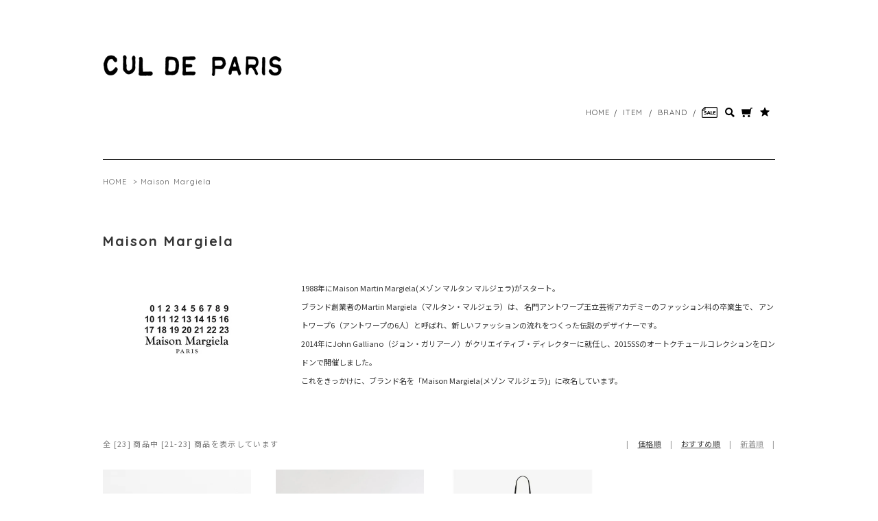

--- FILE ---
content_type: text/html; charset=EUC-JP
request_url: https://culdeparis.jp/?mode=cate&cbid=2001094&csid=0&sort=n&page=2
body_size: 8046
content:
<!DOCTYPE html PUBLIC "-//W3C//DTD XHTML 1.0 Transitional//EN" "http://www.w3.org/TR/xhtml1/DTD/xhtml1-transitional.dtd">
<html xmlns:og="http://ogp.me/ns#" xmlns:fb="http://www.facebook.com/2008/fbml" xmlns:mixi="http://mixi-platform.com/ns#" xmlns="http://www.w3.org/1999/xhtml" xml:lang="ja" lang="ja" dir="ltr">
<head>
<meta http-equiv="content-type" content="text/html; charset=euc-jp" />
<meta http-equiv="X-UA-Compatible" content="IE=edge,chrome=1" />
<title>MAISON MARGIELA- CUL DE PARIS online store</title>
<meta name="Keywords" content="MAISON MARGIELA,メゾンマルジェラ" />
<meta name="Description" content="MAISON MARGIELAの商品一覧ページです。神戸のセレクトショップCUL DE PARIS online storeではMAISON MARGIELAの商品を多数取り揃えています。" />
<meta name="Author" content="" />
<meta name="Copyright" content="" />
<meta http-equiv="content-style-type" content="text/css" />
<meta http-equiv="content-script-type" content="text/javascript" />
<link rel="stylesheet" href="https://culdeparis.jp/css/framework/colormekit.css" type="text/css" />
<link rel="stylesheet" href="https://culdeparis.jp/css/framework/colormekit-responsive.css" type="text/css" />
<link rel="stylesheet" href="https://img16.shop-pro.jp/PA01094/040/css/15/index.css?cmsp_timestamp=20260112215701" type="text/css" />
<link rel="stylesheet" href="https://img16.shop-pro.jp/PA01094/040/css/15/product_list.css?cmsp_timestamp=20260112215701" type="text/css" />

<link rel="alternate" type="application/rss+xml" title="rss" href="https://culdeparis.jp/?mode=rss" />
<link rel="shortcut icon" href="https://img16.shop-pro.jp/PA01094/040/favicon.ico?cmsp_timestamp=20260116074718" />
<script type="text/javascript" src="//ajax.googleapis.com/ajax/libs/jquery/1.7.2/jquery.min.js" ></script>
<meta property="og:title" content="MAISON MARGIELA- CUL DE PARIS online store" />
<meta property="og:description" content="MAISON MARGIELAの商品一覧ページです。神戸のセレクトショップCUL DE PARIS online storeではMAISON MARGIELAの商品を多数取り揃えています。" />
<meta property="og:url" content="https://culdeparis.jp?mode=cate&cbid=2001094&csid=0&sort=n&page=2" />
<meta property="og:site_name" content="Cul de Paris (キュードパリ) 公式通販サイト| 芦屋、西宮のセレクトショップ  ONLINE STORE" />
<meta property="og:image" content=""/>
<meta name="google-site-verification" content="lRYpXGz1OAvtvxdUgK8JLrRpddGOPvc1yQJSQzHi2hw" />

<script async src="https://zen.one/analytics.js"></script>
<script>
  var Colorme = {"page":"product_list","shop":{"account_id":"PA01094040","title":"Cul de Paris (\u30ad\u30e5\u30fc\u30c9\u30d1\u30ea) \u516c\u5f0f\u901a\u8ca9\u30b5\u30a4\u30c8| \u82a6\u5c4b\u3001\u897f\u5bae\u306e\u30bb\u30ec\u30af\u30c8\u30b7\u30e7\u30c3\u30d7  ONLINE STORE"},"basket":{"total_price":0,"items":[]},"customer":{"id":null}};

  (function() {
    function insertScriptTags() {
      var scriptTagDetails = [{"src":"https:\/\/colorme-cdn.cart-rcv.jp\/PA01094040\/all-3dca01115614f6fa7fb432fa5a2322bc-971.js","integrity":null},{"src":"https:\/\/checkout-api.worldshopping.jp\/v1\/script?token=culdeparis_jp","integrity":null},{"src":"https:\/\/zen.one\/analytics.js?8e90f4e7b7544cb7a594e916d2ea616a","integrity":"sha384-BoYauKyrc4GFnmzOcZrgm2Wv8OTajVYIut+t1InDPUfZ1Un1MylaXqeN5sW8hRww"},{"src":"https:\/\/product-ads-assets.colorme.app\/script_tags\/shops\/PA01094040\/conversion_tag.js?v=1763444442","integrity":"sha384-I+dlCasyh9QSdv8jKdW8f\/zrxLT8+qz2cX1iHRRgXiMhqNw9nKXHl\/\/sBU6gZPug"}];
      var entry = document.getElementsByTagName('script')[0];

      scriptTagDetails.forEach(function(tagDetail) {
        var script = document.createElement('script');

        script.type = 'text/javascript';
        script.src = tagDetail.src;
        script.async = true;

        if( tagDetail.integrity ) {
          script.integrity = tagDetail.integrity;
          script.setAttribute('crossorigin', 'anonymous');
        }

        entry.parentNode.insertBefore(script, entry);
      })
    }

    window.addEventListener('load', insertScriptTags, false);
  })();
</script>
</head>
<body>
<meta name="colorme-acc-payload" content="?st=1&pt=10028&ut=2001094,0&at=PA01094040&v=20260117021246&re=&cn=b35ec964fba383de5bbe3b59e54b6685" width="1" height="1" alt="" /><script>!function(){"use strict";Array.prototype.slice.call(document.getElementsByTagName("script")).filter((function(t){return t.src&&t.src.match(new RegExp("dist/acc-track.js$"))})).forEach((function(t){return document.body.removeChild(t)})),function t(c){var r=arguments.length>1&&void 0!==arguments[1]?arguments[1]:0;if(!(r>=c.length)){var e=document.createElement("script");e.onerror=function(){return t(c,r+1)},e.src="https://"+c[r]+"/dist/acc-track.js?rev=3",document.body.appendChild(e)}}(["acclog001.shop-pro.jp","acclog002.shop-pro.jp"])}();</script><link href="https://fonts.googleapis.com/css?family=Cinzel|Quicksand:400,700" rel="stylesheet" />
<link rel="stylesheet" href="https://fonts.googleapis.com/earlyaccess/notosansjp.css" />







































































































































<script>
	
	
	
	
	
	
	
	
	

	
	
	
	
	
	
	
	
	
	
  $(function () {
    var ua = navigator.userAgent;
    if((ua.indexOf('iPhone') > 0) || ua.indexOf('iPod') > 0 || (ua.indexOf('Android') > 0 && ua.indexOf('Mobile') > 0)){
        $('head').prepend('<meta name="viewport" content="width=device-width,initial-scale=1">');
    } else {
        $('head').prepend('<meta name="viewport" content="width=1200">');
    } 
		
		
  });
</script>
<script type="text/javascript" src="https://file001.shop-pro.jp/PA01094/040/js/jquery.matchHeight-min.js"></script>
<script type="text/javascript" src="https://file001.shop-pro.jp/PA01094/040/js/common.js"></script>


		<div id="header" class="clearfix">
			
			<h1><a href="/"><img src="https://file001.shop-pro.jp/PA01094/040/img/logo_pc.png" alt="CUL DE PARIS online store" /></a></h1>
			<div id="head_nav" class="clearfix">
				
				<ul id="gnav">
				
					<li><a href="/">HOME</a></li>
					<li><a href="#">ITEM</a>
					<div id="item_box">
					
					<ul class="child clearfix" id="item">
						<li id="close" class="sp close"><a href="#"><img src="https://file001.shop-pro.jp/PA01094/040/img/close_sp_btn.png"></a></li>
						 <li><a href="/?mode=grp&gid=75618&sort=n">outer</a></li>
						<li><a href="/?mode=grp&gid=79244&sort=n">tops</a></li>
						
						<li><a href="/?mode=grp&gid=2436944&sort=n">shirt</a></li>
						<li><a href="/?mode=grp&gid=180096&sort=n">knit</a></li>
						<li><a href="/?mode=grp&gid=79247&sort=n">pants</a></li>
						<li><a href="/?mode=grp&gid=1945001&sort=n">skirt</a></li>
						<li><a href="/?mode=grp&gid=79246&sort=n">dress</a></li>
						<li><a href="/?mode=grp&gid=79249&sort=n">accessory</a></li>
						<li><a href="/?mode=grp&gid=79251&sort=n">bag</a></li>
						<li><a href="/?mode=grp&gid=79248&sort=n">shoes</a></li>
						<li><a href="/?mode=grp&gid=79252&sort=n">others</a></li>
						
						<li><a href="/?mode=grp&gid=2436961&sort=n">outlet</a></li>
						<li id="close2" class="pc close" data-mh="close-group"><a href="#"><img src="https://file001.shop-pro.jp/PA01094/040/img/close_pc_btn.png"></a></li>
					</ul>
					</div>
					</li>
					<li><a href="#">BRAND</a>
					<div id="brand_box">
					<ul class="child clearfix" id="brand">
						<li id="close" class="sp close" data-mh="close-group"><a href="#"><img src="https://file001.shop-pro.jp/PA01094/040/img/close_sp_btn.png"></a></li>
						<li>
						<h3 class="menu_index">A</h3>
							
						<ul>			
							<li><a href="/?mode=cate&cbid=2906742&csid=0">ALM.</a></li>
				 
								<li><a href="/?mode=cate&cbid=818360&csid=0">adidas</a></li>
				
						
								<li><a href="/?mode=cate&cbid=2942823&csid=0">ASICS</a></li>	

						<span class="more_btn">
					<li><a href="/?mode=cate&cbid=2396193&csid=0">ATON</a></li>
							<li><a href="/?mode=cate&cbid=2877158&csid=0">ACOC</a></li>
							
									
							<li><a href="/?mode=cate&cbid=2806596&csid=0">A.D.S.R</a></li>	
							<li><a href="/?mode=cate&cbid=2916766&csid=0">ALIITA</a></li>	
	
							
							
								<li><a href="/?mode=cate&cbid=921638&csid=0">Acne Studios</a></li>
				

							
							
							</span>	
							
						</ul>
						</li>
						
						<li>
						<h3 class="menu_index">B</h3>
						<ul>
							
							
							<li><a href="/?mode=cate&cbid=1906047&csid=0">BLACK SCORE</a></li>
							

							<li><a href="/?mode=cate&cbid=2705599&csid=0">BAGGU</a></li>
							
					

	
							
						<!--	<span class="more_btn">
					

							
							
							</span>-->	
								
									

			
						</ul>
					
					
	
							
						
				
						</li>
								<li>
						<h3 class="menu_index">C</h3>
						<ul>
							
							<li><a href="/?mode=cate&cbid=2670433&csid=0">COGTHEBIGSOKE</a></li>
					<li><a href="/?mode=cate&cbid=2541856&csid=0">CLANE</a></li>
								<li><a href="/?mode=cate&cbid=2948487&csid=0">CECILIE BAHNSEN</a></li>
					<span class="more_btn">
								<li><a href="/?mode=cate&cbid=2505201&csid=0">christian wijnants</a></li>
						
					
	<li><a href="/?mode=cate&cbid=2349694&csid=0">CINOH</a></li>
							
							
							</span>
	
						</ul>
					
					
	
							
						
				
						</li>
					
					<li>
						<h3 class="menu_index">D</h3>
						<ul>
		<li><a href="/?mode=cate&cbid=2971907&csid=0">DUNST</a></li>
	<li><a href="/?mode=cate&cbid=2885541&csid=0">DRIES VAN NOTEN</a></li>	
					<!--	<span class="more_btn">
					

							
							
							</span>-->
								
								
						
						</ul>
						</li>					
				
								
								
			
										
							
				
						
					
			
	<li>
						<h3 class="menu_index">F</h3>
						<ul>
			<li><a href="/?mode=cate&cbid=2839442&csid=0">F/CE.</a></li>	

					<!--	<span class="more_btn">
					

							
							
							</span>-->
								
								
						
						</ul>
						</li>													
					
		
						
						
								
							
							
			
					
			<li>
						<h3 class="menu_index">G</h3>
						<ul>
								<li><a href="/?mode=cate&cbid=2962640&csid=0">GANNI</a></li>	
							
							
						<li><a href="/?mode=cate&cbid=2911643&csid=0">GABRIELA COLL GARMENTS</a></li>
					<li><a href="/?mode=cate&cbid=2505942&csid=0">Graphpaper</a></li>	
							<span class="more_btn">
								<li><a href="/?mode=cate&cbid=2965326&csid=0">GREEN BUTTER</a></li>	
							
							</span>
								</ul>
						</li>				
						
						
			
					
		
		
						
							
							
							
						<li>
						<h3 class="menu_index">H</h3>
						<ul>
							<li><a href="/?mode=cate&cbid=819282&csid=0">HACHE</a></li>
							
						
					
								<!--<span class="more_btn">
							
							
							</span>-->
						</ul>
						</li>			
						
						<li>
						<h3 class="menu_index">I</h3>
						<ul>
							<li><a href="/?mode=cate&cbid=2349687&csid=0">INSCRIRE</a></li>
							
						<li><a href="/?mode=cate&cbid=2711610&csid=0">IHATOV</a></li>
					
								<!--<span class="more_btn">
							
							
							</span>-->
						</ul>
						</li>
						
						
						
						
						
						
						
						
				<li>
						<h3 class="menu_index">J</h3>
						<ul>
				<li><a href="/?mode=cate&cbid=2644880&csid=0">JUN MIKAMI
				</a></li>		

				
		<li><a href="/?mode=cate&cbid=2881951&csid=0">JANE SMITH</a></li>	

						<li><a href="/?mode=cate&cbid=2455305&csid=0">jakke.</a></li>		
							
							<span class="more_btn">
								<li><a href="/?mode=cate&cbid=2907838&csid=0">jonnlynx</a></li>		
							
							</span>
								
						</ul>
	
						</li>		
								
				<li>
						<h3 class="menu_index">K</h3>
						<ul>
			
		<li><a href="/?mode=cate&cbid=2715976&csid=0">KIJIMA TAKAYUKI</a></li>	
	
							<!--<span class="more_btn">
							
							
							</span>-->
								</ul>
						</li>					
		
				
					
								
				<li>
						<h3 class="menu_index">L</h3>
						<ul>
			
		<li><a href="/?mode=cate&cbid=2946868&csid=0">loosejoints</a></li>	
									
			<li><a href="/?mode=cate&cbid=2973600&csid=0">LVIR</a></li>					

							<!--<span class="more_btn">
							
							
							</span>-->
							
						
								</ul>
						</li>								
						
						
					
						
						
						
						
						<li>
						<h3 class="menu_index">M</h3>
						<ul>
								<li><a href="/?mode=cate&cbid=2001094&csid=0">Maison Margiela</a></li>
			
							<li><a href="/?mode=cate&cbid=2318793&csid=0">MM6 </a></li>
					
						<li><a href="/?mode=cate&cbid=2389703&csid=0">Maison MIHARA YASUHIRO</a></li>	
							<span class="more_btn">
						<li><a href="/?mode=cate&cbid=1997235&csid=0">MARNI</a></li>
										<li><a href="/?mode=cate&cbid=1588175&csid=0">Mollini</a></li>
									<li><a href="/?mode=cate&cbid=2967712&csid=0">michino</a></li>
											<li><a href="/?mode=cate&cbid=2953860&csid=0">MARGE</a></li>
									<li><a href="/?mode=cate&cbid=2964685&csid=0">MARGESHERWOOD</a></li>
							<li><a href="/?mode=cate&cbid=706047&csid=0">Maria Rudman</a></li>			
								
								
								
								<li><a href="/?mode=cate&cbid=2395370&csid=0">MARIA BLACK</a></li>

			
							
							</span> 
							</ul>
						</li>
						<li>
						<h3 class="menu_index">N</h3>
						<ul>
							<li><a href="/?mode=cate&cbid=1266800&csid=0">NIKE</a></li>
					
							<li><a href="/?mode=cate&cbid=2922472&csid=0">NICENICE MOMENT</a></li>
									
								<!--<span class="more_btn">
							
							
							</span>-->
							
						</ul>
						</li>
						
				
					
			
						
						
					<li>
						<h3 class="menu_index">P</h3>
						<ul>	
					<li><a href="/?mode=cate&cbid=2535260&csid=0">Plan C</a></li>
				
				
					<li><a href="/?mode=cate&cbid=2786681&csid=0">PD46</a></li>
						
								<li><a href="/?mode=cate&cbid=2735691&csid=0">PUMA</a></li>	
								<!--<span class="more_btn">
							
							
							</span>-->	
						
				
						</ul>
						</li>
						
							
							
						
							<li>
						<h3 class="menu_index">R</h3>
						<ul>
						
					
								<li><a href="/?mode=cate&cbid=2929675&csid=0">R13</a></li>
							
								<!--<span class="more_btn">
							
							
							</span>-->
							
						</ul>
						</li>	
							
			
			
					
							
						
			
							
				
			
					
					
					
						
						
						<li>
						<h3 class="menu_index">S</h3><ul>
			
					
			
							<li><a href="/?mode=cate&cbid=2837363&csid=0">SALOMON</a></li>
							<li><a href="/?mode=cate&cbid=2852103&csid=0">SACRA</a></li>			
							<li><a href="/?mode=cate&cbid=2977680&csid=0">SALONDEJU</a></li>
								<span class="more_btn">
									<li><a href="/?mode=cate&cbid=2949316&csid=0">SYSTEM</a></li>
									<li><a href="/?mode=cate&cbid=2501519&csid=0">Stand Alone</a></li>
										<li><a href="/?mode=cate&cbid=2948075&csid=0">STUDIOWEAREALLANIMALS</a></li>			
							<li><a href="/?mode=cate&cbid=1828537&csid=0">SOFIE D'HOORE</a></li>
								<li><a href="/?mode=cate&cbid=2911639&csid=0">STUDIO NICHOLSON</a></li>
				
			
							
											
							</span>
								
					
							
						</ul>
						</li>
				
										
									<li>
						<h3 class="menu_index">T</h3>
						<ul>	<li><a href="/?mode=cate&cbid=2885543&csid=0">TODAYFUL</a></li>

										<li><a href="/?mode=cate&cbid=2677439&csid=0">TRICOTE</a></li>
					
						<li><a href="/?mode=cate&cbid=2116626&csid=0">TOM WOOD</a></li>
					<!--				<span class="more_btn">
							
					
							</span>-->
							
						
								</ul>
						</li>											
						
						
		
						
					
								
				<li>
				
						<h3 class="menu_index">U</h3>
						<ul>
		<li><a href="/?mode=cate&cbid=2932548&csid=0">UGLY SWEATER CLUB</a></li>
			
			<!--				<span class="more_btn">
							
					
							</span>-->
								</ul>
						</li>					
							
					
							
						
					
				
								
						
				<li>
				
						<h3 class="menu_index">V</h3>
						<ul>
		<li><a href="/?mode=cate&cbid=2653001&csid=0">VACHEMENT</a></li>
			
			<!--				<span class="more_btn">
							
					
							</span>-->
								</ul>
						</li>				
					
									
							
					<li>
				
						<h3 class="menu_index">W</h3>
						<ul>
		<li><a href="/?mode=cate&cbid=2963388&csid=0">WE11DONE</a></li>
						<li><a href="/?mode=cate&cbid=2947048&csid=0">WRAPINKNOT</a></li>
			<li><a href="/?mode=cate&cbid=2965151&csid=0">W&fW</a></li>
			<!--				<span class="more_btn">
							
					
							</span>-->
								</ul>
						</li>						
										
					
						
						
			
					
				
							
						
	<li>
						<h3 class="menu_index">Z</h3>
						<ul>
							<li><a href="/?mode=cate&cbid=2318034&csid=0">zattu</a></li>
						
								<!--<span class="more_btn">
					
							</span>-->
								
							</ul>
						</li>				
						
					
		
	
		<li>
						<h3 class="menu_index">0-9</h3>
						<ul class="navlast">
							<li><a href="/?mode=cate&cbid=2330074&csid=0">08sircus</a></li>
							<li><a href="/?mode=cate&cbid=2960456&csid=0">&MyuQ</a></li>
						<li><a href="/?mode=cate&cbid=2931824&csid=0">6397</a></li>
								<!--<span class="more_btn">
					
							</span>-->
								</ul>
						</li>
						<li id="close2" class="pc close" data-mh="close-group"><a href="#"><img src="https://file001.shop-pro.jp/PA01094/040/img/close_pc_btn.png"></a></li>
					</ul>
					</div>
					</li>
	<li class="pc"><a href="/?mode=grp&gid=101628"><img src="https://file001.shop-pro.jp/PA01094/040/img/icon_sale_pc.png" alt="SALE" width="24" height="16" /></a></li>
					
					
					<li class="pc"><a href="#"><img src="https://file001.shop-pro.jp/PA01094/040/img/icon_search2_pc.png" alt="SEARCH" width="16" height="16" /></a>
						<div>
							<div class="child clearfix" id="search_box">
								<div class="search">
									<form action="https://culdeparis.jp/" method="GET" id="search">
										<input type="hidden" name="mode" value="srh" />
										<input type="text" class="text" id="keyword" name="keyword" value="" placeholder="Search..." />
										<input type="image" class="search" id="search" src="https://file001.shop-pro.jp/PA01094/040/img/icon_search_pc.png" alt="SEARCH" />
									</form>
								</div>
							</div>
						</div>
					</li>
					<li class="pc"><a href="https://culdeparis.jp/cart/proxy/basket?shop_id=PA01094040&shop_domain=culdeparis.jp"><img src="https://file001.shop-pro.jp/PA01094/040/img/icon_cart_pc.png" alt="CART" width="16" height="16" /></a></li>
					<li class="like_btn add_btn pc"><a href="	/?mode=cate&csid=0&cbid=2312294"></a></li>
				
					<li class="add_btn sp"><a href="	/?mode=cate&csid=0&cbid=2312294"><img src="https://img16.shop-pro.jp/PA01094/040/etc/icon_like_big.png?cmsp_timestamp=20200205164148" alt="LIKE" class="add_img"/></a></li>
					<li class="sp"><a href="https://culdeparis.jp/cart/proxy/basket?shop_id=PA01094040&shop_domain=culdeparis.jp"><img src="https://file001.shop-pro.jp/PA01094/040/img/icon_cart_sp.png" alt="CART" /></a></li>
					<li class="sp" id="search_menu"><a href="#"><img src="https://file001.shop-pro.jp/PA01094/040/img/icon_search2_sp.png" alt="SEARCH" /></a>
						<div>
						<div class="child clearfix" id="search_box">
						<div class="search">
							<form action="https://culdeparis.jp/" method="GET" id="search">
								<input type="hidden" name="mode" value="srh" />
								<input type="text" class="text" id="keyword" name="keyword" value="" placeholder="Search..." />
								<input type="image" class="search" id="search" src="https://file001.shop-pro.jp/PA01094/040/img/icon_search_pc.png" />
							</form>
						</div>
						</div>
						</div>
					</li>
	
					<li class="sp"><a href="/?mode=grp&gid=101628"><img src="https://file001.shop-pro.jp/PA01094/040/img/icon_sale_sp.png" alt="SALE" /></a></li>
				</ul>

				

			</div>
			
		</div>
		

		
		<div id="content">
<div class="section" id="product_main">
	<div class="clearfix">
	
	<div class="pankuzu">

	<a href="./">HOME</a> 
	              &nbsp;&gt;&nbsp;<a href="?mode=cate&cbid=2001094&csid=0&sort=n">Maison Margiela</a>
                	
		</div>
	
	</div>
	<h2 class="brand_name"><span>      Maison Margiela
    </span></h2>
	
	
  <div id="brand_product_main" class="clearfix">
<div class="brand_img">
<img src="https://img16.shop-pro.jp/PA01094/040/etc/MAISONMARIGIERA%C0%E2%CC%C0.jpg?cmsp_timestamp=20170718180831" alt="">
</div>

<p class="brand_description">1988年にMaison Martin Margiela(メゾン マルタン マルジェラ)がスタート。 <br />ブランド創業者のMartin Margiela（マルタン・マルジェラ）は、 名門アントワープ王立芸術アカデミーのファッション科の卒業生で、 アントワープ6（アントワープの6人）と呼ばれ、新しいファッションの流れをつくった伝説のデザイナーです。<br /> 2014年にJohn Galliano（ジョン・ガリアーノ）がクリエイティブ・ディレクターに就任し、2015SSのオートクチュールコレクションをロンドンで開催しました。<br /> これをきっかけに、ブランド名を「Maison Margiela(メゾン マルジェラ)」に改名しています。</p>
</div>
    
  
    
  
    
			<div class="sort_meta clearfix">
			
		<span class="count">全 [23] 商品中 [21-23] 商品を表示しています</span>
		<div class="prd_lst_sort icon icon_sort">
			|
		        <a href="?mode=cate&cbid=2001094&csid=0&sort=p">価格順</a>			|
			         <a href="?mode=cate&cbid=2001094&csid=0">おすすめ順</a>			|
			<strong>新着順</strong>
      			|
		</div>
	</div>
	
	
	<div class="section" id="product_list">
	<ul class="item_list clearfix">
				<li>
			<a href="?pid=162070990"><span class="item_img"><span class="item_img_inner"><img class="product_image" src="https://img16.shop-pro.jp/PA01094/040/product/162070990_th.jpg?cmsp_timestamp=20210728104348" /></span></span>
					<span class="brand">MAISON MARGIELA</span>
			<span class="product_name">zip credit card hold(1c)</span>

<span class="product_price">45,100円(税4,100円)</span>
		

			</a>
		</li>
				<li>
			<a href="?pid=156919272"><span class="item_img"><span class="item_img_inner"><img class="product_image" src="https://img16.shop-pro.jp/PA01094/040/product/156919272_th.jpg?cmsp_timestamp=20240605190105" /></span></span>
					<span class="brand">MAISON MARGIELA</span>
			<span class="product_name">5AC ドローストリング　スモールバッグ(18a)</span>

<span class="product_price">236,500円(税21,500円)</span>
		

			</a>
		</li>
				<li>
			<a href="?pid=156799839"><span class="item_img"><span class="item_img_inner"><img class="product_image" src="https://img16.shop-pro.jp/PA01094/040/product/156799839_th.jpg?cmsp_timestamp=20210115174953" /></span></span>
					<span class="brand">MAISON MARGIELA</span>
			<span class="product_name">leather chain wallet (3a)</span>

<span class="product_price">135,300円(税12,300円)</span>
		

			</a>
		</li>
		</ul>
	</div>
	
	
	<div class="prd_lst_pager clearfix">
		<ul>
			<li class="prd_lst_pager_prev">
				<a href="?mode=cate&cbid=2001094&csid=0&sort=n&page=1">≪ Prev</a>
			</li>						</li>
		</ul>
	</div>
	
		
</div>
	
<a href="#" class="topBtn" id="topBtn"><img src="https://file001.shop-pro.jp/PA01094/040/img/btn_gotop_pc.png" alt="TOPに戻る" class="pc" /><img src="https://file001.shop-pro.jp/PA01094/040/img/btn_gotop_sp.png" alt="TOPに戻る" class="sp" /></a>				

		</div>
		

	
		
		<div id="footer">
							<div id="footer_inner" class="clearfix">
				<div class="wrapper clearfix">
					<div id="footer_menu">
					<h3 class="footer_menu_title">SHOPPING GUIDE</h3>

					<ul class="footer_menu_list clearfix">
						<li><a href="?mode=f1">ご注文方法について</a></li>
						<li><a href="https://culdeparis.jp/?mode=sk#payment">お支払いについて</a></li>
						<li><a href="https://culdeparis.jp/?mode=sk#delivery">配送・送料について</a></li>
						<li><a href="https://culdeparis.jp/?mode=sk#return">返品・交換について</a></li>
						<li><a href="/?mode=f2">サイズについて</a></li>
						<li><a href="https://culdeparis.jp/?mode=sk#workday">営業日について</a></li>
						<li><a href="https://culdeparis.jp/?mode=sk">特定商法取引法に基づく表記</a></li>
						<li><a href="https://culdeparis.jp/?mode=privacy">プライバシーポリシー</a></li>

					</ul>

					<h3 class="footer_menu_title">ABOUT SITE</h3>
					<div class="clearfix">
					<ul class="footer_menu_list2 clearfix">
						<li><a href="/?mode=f3">SHOPLIST</a></li>
						<li><a href="http://culdeparis.co.jp/" target="_blank">COMPANY</a></li>
						<li><a href="https://employment.en-japan.com/desc_1180142/?aroute=6" target="_blank">RECRUIT</a></li>
					</ul>
					<ul class="footer_menu_list2 clearfix">
						<li><a href="http://ilbisontekobe.com/" target="_blank"><img src="https://file001.shop-pro.jp/PA01094/040/img/icon_ilbisonte_pc.png" alt="IL BISONTE" id="ilbisonte" class="pc"><img src="https://file001.shop-pro.jp/PA01094/040/img/icon_ilbisonte_sp.png" alt="IL BISONTE" id="ilbisonte" class="sp"></a></li>
					</ul>
					</div>
					</div>
		<div id="free_shipping"><p class="free_shipping_inner">10,000円以上お買い上げで<br /><span class="free_shipping_free">送料無料</span></p></div>

		

					<div class="rakupay pc">
						<script src="https://point.widget.rakuten.co.jp/openid/parts?checkout=c110x80b1v2"></script>
					</div>
					<div class="rakupay sp">
						<script src="https://point.widget.rakuten.co.jp/openid/parts?checkout=c320x73c1v2"></script>
					</div>

					<ul id="sns_sp" class="clearfix">
						<li><a href="https://www.instagram.com/culdeparis_official/" target="_blank"><img src="https://file001.shop-pro.jp/PA01094/040/img/icon_ista_sp.png" alt="instagram"  class="sp"/><img src="https://file001.shop-pro.jp/PA01094/040/img/icon_ista_pc.png" alt="instagram"  class="pc"/></a></li>
						<li><a href="https://twitter.com/culdeparis" target="_blank"><img src="https://file001.shop-pro.jp/PA01094/040/img/icon_twitter_sp.png" alt="twitter"  class="sp"/><img src="https://file001.shop-pro.jp/PA01094/040/img/icon_twitter_pc.png" alt="twitter"  class="pc"/></a></li>
						<li><a href="https://www.facebook.com/profile.php?id=100019534269618&fref=ts" target="_blank"><img src="https://file001.shop-pro.jp/PA01094/040/img/icon_fb_sp.png" alt="facebook"  class="sp"/><img src="https://file001.shop-pro.jp/PA01094/040/img/icon_fb_pc.png" alt="facebook"  class="pc"/></a></li>
					</ul>
					<p id="copyright">Copyright &copy; 1986 - 2026 CUL DE PARIS. <br class="sp">All Rights Reserved.</p>
				</div>
			</div>
		</div>
		

<script type="text/javascript">
var gaJsHost = (("https:" == document.location.protocol) ? "https://ssl." : "http://www.");
document.write(unescape("%3Cscript src='" + gaJsHost + "google-analytics.com/ga.js' type='text/javascript'%3E%3C/script%3E"));
</script>
<script type="text/javascript">
try {
var pageTracker = _gat._getTracker("UA-12582507-2");
pageTracker._trackPageview();
} catch(err) {}</script><script type="text/javascript" src="https://culdeparis.jp/js/cart.js" ></script>
<script type="text/javascript" src="https://culdeparis.jp/js/async_cart_in.js" ></script>
<script type="text/javascript" src="https://culdeparis.jp/js/product_stock.js" ></script>
<script type="text/javascript" src="https://culdeparis.jp/js/js.cookie.js" ></script>
<script type="text/javascript" src="https://culdeparis.jp/js/favorite_button.js" ></script>
</body></html>

--- FILE ---
content_type: text/css
request_url: https://img16.shop-pro.jp/PA01094/040/css/15/product_list.css?cmsp_timestamp=20260112215701
body_size: -73
content:
@import url("https://file001.shop-pro.jp/PA01094/040/css/list.css");  

--- FILE ---
content_type: text/css
request_url: https://file001.shop-pro.jp/PA01094/040/css/style.css
body_size: 5505
content:
@charset "utf-8";
/* CSS Document */

/*-------PC スマホ表示制御-------*/

.pc{display:block;}
.sp{display:none;}
ul.child > li.sp{display:none;}

@media (max-width: 767px){
	.pc{display:none;}
	.sp{display:block;}
	 ul.child > li.sp{display:block;}
}

/*-- Clearfix -- */

.clearfix:after{ /* Clearfix */
	content: ".";
	display: block;
	visibility: hidden;
	height: 0.1px;
	font-size: 0.1em;
	line-height: 0;
	clear: both;
}

.clearfix{ /* Clearfix for IE */
	zoom: 100%;
}

.clear{
	clear: both;
}


a:hover,
a:focus {
  color: #333;
  text-decoration: none;
}
/*-- basic --*/
body {
	font-family: 'Noto Sans JP', sans-serif;
	position:relative; /*topBtnの親要素に指定*/
}

.wrapper{
	width: 980px;
	margin: 0 auto;
}

a{
	color:#454545;
	text-decoration: none;	
}

a:hover{
	text-decoration: underline;
}

a:hover img {
opacity: .5;
-webkit-opacity: .5;
-moz-opacity: .5;
filter: alpha(opacity=50);	/* IE lt 8 */
-ms-filter: "alpha(opacity=50)"; /* IE 8 */
}
 
a img {
-webkit-transition: opacity 1s ease-out;
-moz-transition: opacity 1s ease-out;
-ms-transition: opacity 1s ease-out;
transition: opacity 1s ease-out;
}

/*-------------------------------------
header
--------------------------------------*/

#header{
	width: 980px;
	margin: 80px auto 35px auto;	
	
}

#head_nav{
	margin-top: 19px;
}

#gnav{
	float: right;
	position: relative
}

#gnav > li{
	display: inline-block;
	font-size: 11px;
	margin-right: 6px;
	vertical-align: middle;
}

#gnav > li:nth-child(-n+3):after{
	content: "/";
	margin-left: 6px;
}

#gnav > li:nth-child(n+4) {
		/*display: inline-block;*/
	}
#gnav > li:nth-child(n+7) {
		/*display: none;*/
}

#gnav > li:nth-child(7){
	margin-right: 0;
}

#gnav > li.sp{
	display: none;
}

#gnav > li.pc{
	display: inline-block;
}


#gnav > li a{
	font-family: 'Quicksand', sans-serif;
	letter-spacing: 0.1em;
	font-weight: 500;
}

#gnav > li > div{
	position: absolute;
	right: 0;
	padding-top: 10px;
	z-index: 10000;
}
/*
#gnav > li > a img{
	height: 16px;
}
*/

ul.child{
	
	border: 1px solid #1e1f21;
	width: 640px;
	background-color: #ffffff;
	padding: 20px 0;
	display: none;
}

ul.child > li{
	width: 70px;
	display: block;
	float: left;
	padding-left: 50px;
	
	
}

ul.child li a{
	padding: 10px 0;
	display: block;
	font-family: 'Hiragino Kaku Gothic ProN', 'ヒラギノ角ゴ ProN W3', Meiryo, メイリオ, arial, helvetica, sans-serif;
	font-size: 13px;
}

h3.menu_index{
	font-family: 'Hiragino Kaku Gothic ProN', 'ヒラギノ角ゴ ProN W3', Meiryo, メイリオ, arial, helvetica, sans-serif;
	font-size: 30px;
	font-weight: bold;
	/*padding-bottom: 22px;*/
}

ul.child li a:hover{
	
}

ul#brand{
	width: 980px;
    position: relative;
}

ul#brand > li{
	width: 190px;
	padding-bottom: 20px;
	/*height: 24px;*/
}

ul#brand > li#close2,ul#item > li#close2{
    position: absolute;
    top: 0px;
    right: 5px;
    width: 20px;
}

ul#brand > li#close2 img,ul#item > li#close2 img{
    width: 100%;
    height: auto;
}

ul#brand.child li > li {
	
}

ul#brand li > li {
	width: 245px;
}

ul#brand li a,ul#item li a{
	padding: 6px 0 6px 0;
	display: block;
	font-family: 'Hiragino Kaku Gothic ProN', 'ヒラギノ角ゴ ProN W3', Meiryo, メイリオ, arial, helvetica, sans-serif;
	line-height: 1.3;
}

ul#item{
    padding-right: 20px;
    position: relative;
}
/*-- search --*/
div.child#search_box{
	padding: 15px 25px;
	display: none;
}
div#search_box{
	width: 300px;
	background-color: #ffffff;
	border: 1px solid #000000;
}

input#search {
	vertical-align: middle;
	margin-left: 5px;
}

input#keyword{
	border: 0px none;
	border-bottom: #000000 1px solid;
	width: 256px;
	padding: 5px;
}

input#keyword::-webkit-input-placeholder {
    color: #ccc;
    font-weight: normal;
}
input#keyword:-ms-input-placeholder {
    color: #ccc;
    font-weight: normal;
}
input#keyword::-moz-placeholder {
    color: #ccc;
    font-weight: normal;
}

/*-------------------------------------
content
--------------------------------------*/

#content{
	display: block;
	width: 980px;
    margin: 0 auto;
}

#content .wrapper{
	
}

/*-------------------------------------
footer
--------------------------------------*/

/*トップへ戻るボタン*/
.topBtn {
	position:fixed; /*固定*/
	bottom:20px; /*場所を右下に移動*/
	right:20px; /*場所を右下に移動*/
	display:block; /*aタグをblock要素に変更*/
}

.topBtn:hover {
	opacity:0.7;
}

#footer{

}


#information{
	position:static;
	background-color: #efefef;
	
}

#info_inner {
	display: table;
    width:100%;
}

#information.fixed {
	position:fixed;
	bottom:0;
	left:0;
	overflow:hidden;
	width:100%;
	height: 60px;
}


h3.info_title{
	font-family: 'Quicksand', sans-serif;
	font-weight: bold;
	font-size: 14px;
	letter-spacing: 0.2em;
	display: table-cell;
	width:200px;
	vertical-align: top;
	padding-top: 25px;
}

.info_list{
	display: table-cell;
}

#information dl{
	
	font-size: 14px;
	font-family: 'Noto Sans JP' , sans-serif;
	padding: 25px 0 0px 0;
}

#information dl#more_list{
	padding: 0px 0 0px 0;
}

#information dt{
	clear: both;
	float: left;
	width:134px;
	padding-bottom: 20px;
	letter-spacing: 0.1em;
}

#information dd{
	float: left;
	padding-bottom: 20px;
}

.more{
	padding: 5px 0 20px 0px;
	font-size: 12px;
	font-family: 'Quicksand', sans-serif;
	font-weight: bold;
	cursor: pointer;
}

#more_list{
	display: none;
}

#footer_inner{
	background-color: #000000;
	color:#ffffff;
	padding: 82px 0 98px 0;
}

#footer_menu{
	float: left;
	width:750px;
}

#free_shipping{
	float: right;
	width:218px;
	background-color: #cccccc;
}

.free_shipping_inner{
	display: block;
	margin: 2px;
	border:1px solid #000;
	text-align: center;
	padding: 13px 0;
	font-size: 13px;
	color:#000;
	line-height: 1.5;
}

.free_shipping_free{
	font-size: 18px;
}

h3.footer_menu_title{
	font-size: 20px;
	font-family: 'Quicksand', sans-serif;
	margin-bottom: 40px;
	letter-spacing: 0.1em;
}

ul.footer_menu_list{
	font-family: 'Quicksand','Noto Sans JP', serif , sans-serif;
	font-size: 13px;
	margin-bottom: 45px;
}


ul.footer_menu_list a{
	color:#ffffff;
}

ul.footer_menu_list li{
	margin-bottom: 14px;
	width: 260px;
	float: left;
}

ul.footer_menu_list li:nth-child(3n){
	width: 230px;
}

ul.footer_menu_list2{
	font-family: 'Quicksand','Noto Sans JP', serif , sans-serif;
	font-size: 13px;
	margin-bottom: 50px;
	float:left;
	letter-spacing: 0.1em;
}

#ilbisonte{
}

ul.footer_menu_list2 a{
	color:#ffffff;
}

ul.footer_menu_list2 li{
	margin-bottom: 14px;
	width: 260px;
	float: none;
}

ul.footer_menu_list li:nth-child(3n){
	width: 230px;
}

#sns_sp{
	clear: both;
	text-align: center;
	margin-bottom: 20px;
}

#sns_sp li{

	display: inline-block;
	margin: 0 5px;
}
p#copyright{
	clear: both;
	text-align: center;
	font-family: 'Cinzel', serif;
	font-size: 12px;
	border-top: 1px solid #ffffff;
	padding-top: 52px;
	font-family: 'Quicksand' , sans-serif;
	letter-spacing: 0.1em;
}

/*-------------------------------------
index
--------------------------------------*/

#main01{
	width: 380px;
	float: left;
}
#main02{
	width: 585px;
	float: right;
}

#main01 li,#main02 li{
	display: inline-block;
}

#main01 li:nth-child(1){
	margin-bottom: 15px;
}

#main02 li {
	float: left;
}

#main02 li:nth-child(1){
	margin-bottom: 15px;
}
#main02 li:nth-child(2),
#main02 li:nth-child(3){
	margin-bottom: 15px;
}

#main02 li:nth-child(3){
	float: right;
}

.section{
	border-bottom: 1px solid #e1e0e1;
}

#main_img{
	padding-bottom: 86px;
}

h2.section_title{
	font-family: 'Quicksand', sans-serif;
	font-size: 28px;
	letter-spacing: 0.1em;
	text-align: center;
	padding: 60px 0 53px 0;
}

h2.section_title:first-letter,h2.section_title span{
	/*color: #db4f40*/
	
}

/*------instagram-----*/

#insta_feed{
	padding-bottom: 100px;
}

#insta_feed li{
	border: 1px solid #cccccc;
	width:215px;
	float: left;
	margin-right: 36px;
}

#insta_feed li:nth-child(4n){
	margin-right: 0;
}

#insta_feed li img{
	width: 100%;
}

#insta_feed li .insta_text{
	display: block;
	padding: 18px;
	font-size: 12px;
	color:#454545;
	font-family: 'Quicksand','Noto Sans JP', sans-serif;
	font-style: italic;
	line-height: 1.6;
}

/*-- item --*/

.item_list{
	padding-bottom: 52px;
}

.item_list li{
	width:216px;
	float: left;
	margin-right: 36px;
	margin-bottom: 48px;
}

.item_list li:nth-child(4n){
	margin-right: 0;
}

.item_list li img{
	width: 100%;
}

.item_text{
	font-size: 12px;
	font-family: 'Quicksand', sans-serif;
	font-weight: bold;
	padding-top: 10px;
}

#instagram{
	border-bottom:none;
}

/*追加*/


.item_img{
	width:100%;
	height: auto;
	position: relative;
	display: inline-block;
}

.item_img:before {
  content: "";
  display: block;
  padding-top: 100%; /* ここを100％にすることで正方形になる */
}

.item_img .item_img_inner{
  /* 正方形にするのに必要な部分 */
  display: block;
  position: absolute;
  top: 0;
  left: 0;
  width: 100%;
  height: 100%;
  /* 中央寄せ */
  text-align: center;

}
 
.item_img .item_img_inner:before{
  content: "";
  height: 100%;
  vertical-align: middle;
  width: 0px;
  display: inline-block;
}

 
.item_img .item_img_inner > *{
  vertical-align: middle;
  display: inline-block;
}

 
.item_img .item_img_inner img{
  max-width: 100%;
  /*height: auto;*/
  max-height: 100%;
}
.item_img_inner{}


/*-------------------------------------
detail
--------------------------------------*/

#product_main{
	border-top:#000000 1px solid;
}

.pankuzu{
	float: left;
	padding: 24px 0;
	font-size: 11px;
	color:#666666;
	font-family: 'Quicksand','Noto Sans JP', sans-serif;
	letter-spacing: 0.1em;
}

.pankuzu a{
	font-size: 11px;
	color:#666666;
}


.like_btn{
	float:right;
	padding: 24px 0;
}



.like_btn a{
	font-size: 12px;
	vertical-align: middle;
	font-family: 'Quicksand','Noto Sans JP', sans-serif;
	letter-spacing: 0.1em;
	
}

.like_btn a:hover{
	text-decoration: none;
	
}

.like_btn a:before{
	content: url(../img/product/icon_like.png);
	vertical-align: middle;
    margin-right: 5px;
    display: inline-block;
}

.like_btn a span{
	padding-bottom: 2px;
    border-bottom: #000000 1px solid;
}


/*-- like --*/

#like{
	background-color: #efefef;
}

#like_title{
	font-size: 16px;
	text-align: center;
	padding: 40px 0;
}

#like_title:before{
	content:url(../img/product/icon_like.png);
	vertical-align: middle;
    margin-right: 5px;
}

#like_item{
	padding-bottom: 50px;
}

#like_item li{
	width: 180px;
	float: left;
	margin-right: 20px;
	margin-bottom: 20px;
}

#like_item li:nth-child(5){
	margin-right: 0px;
}

#like_item li img{
	width: 100%;
}


/*-------------------------------------
privacy
--------------------------------------*/

#privacy {
    border-top: #000000 1px solid;
}

h2.page_title {
	font-size: 13px;
	border-bottom: #aaaaaa 1px solid;
	padding-bottom: 12px;
	margin-bottom: 60px;
}

.privacy_cont p.privacy_caution{
	font-size: 11px;
	border:2px #000000 solid;
	padding: 20px;
	line-height: 2.2;
	letter-spacing: 0.1em;
	margin-bottom: 80px;
}

h3.privacy_sub{
	font-size: 13px;
	margin-bottom: 20px;
}

.privacy_cont{
	padding-bottom: 40px;
	padding-top: 36px;
}
.privacy_cont p{
	font-size: 13px;
	line-height: 1.8;
	letter-spacing: 0.1em;
	margin-bottom: 60px;
}

/*-------------------------------------
特定商取引法に基づく表示
--------------------------------------*/

table.law{
	margin-bottom: 86px;
}


table.law th,table.law td{
	font-size: 11px;
	line-height: 1.8;
}

table.law th {
    width: 12em;
    border-right: 1px solid #ccc;
	padding: 10px 20px 10px 0;
    vertical-align: top;
}

table.law td {
    padding: 10px 20px;
    vertical-align: top;
	
}

.payment_cont{
	
	padding-bottom: 64px;
}

.payment_cont dt,.payment_cont dd{
	font-size: 11px;
}

.payment_cont dt{
	font-weight: bold;
	margin-bottom: 10px;
}

.payment_cont dd{
	margin-bottom: 14px;
}

.privacy_cont p.payment_copy{
	font-size: 11px;
	margin-bottom: 30px;
}

.payment_cont dd p{
	font-size: 11px;
	margin-bottom: 25px;
}

table.cod_fee{
	margin-bottom: 28px;
	width: 98%;
}

.cod_fee tr:nth-child(odd){
	background-color: #f5f5f5;
	
}

.cod_fee th,.cod_fee td{
	font-size: 11px;
	padding: 12px 30px;
	
}

.cod_fee th.cod_title{
	border-right:#cccccc 1px solid;
	text-align: center;
	width: 23%;
}

.cod_fee th.cod_title_sub{
	border-right:#cccccc 1px solid;
	text-align: left;
	width: 55%;
}

.cod_fee th.cod_title_pay,.cod_fee td.cod_title_pay{
	text-align: center;
}

h3.page_title_sub{
	font-size: 11px;

}

p.payment_txt{
	font-size: 11px;
	margin-bottom: 0px;
}

.payment_cont dd p.payment_txt{
	font-size: 11px;
	margin-bottom: 0px;
}

ul.payment_list{
	font-size: 11px;
	margin-bottom: 28px;
}

ul.payment_list li{
	padding-left: 1em;
	text-indent: -1em;
	line-height: 2.0;
}

.privacy_cont p.payment_copy2{
	font-size: 11px;
	margin-bottom: 22px;
}

.privacy_cont.sk{
	padding-bottom: 80px;
}

.cal_left{
	float: left;
}

.cal{
	float: right;
}


/*-------------------------------------
order
--------------------------------------*/

.privacy_cont.order {
    padding-bottom: 60px;
	
}

h3.step_title{
	font-size: 13px;
	border-bottom: 1px solid #000000;
	display: inline-block;
	margin-bottom: 25px;
}

.step{
	margin-bottom: 80px;
	
}
div.step div.image {
    width: 500px;
    float: left;
}

.image img{
	    border: 1px solid #ccc;
}

div.step div.explanation {
    width: 430px;
    float: right;
}

.explanation p{
	margin-bottom: 33px;
	font-size: 12px;
}

.step p{
	margin-bottom: 33px;
	font-size: 12px;
}

div.step p.caution {
    color: #000;
    background: #eee;
    margin: 0;
    padding: 15px;
}

/*-------------------------------------
size
--------------------------------------*/

h3.size_title{
	font-size: 13px;
	border-bottom: 1px solid #cccccc;
	display: block;
	padding-bottom: 12px;
	margin-bottom: 40px;
}


.size_box{
	display: block;
	margin-bottom: 65px;
}

.size_inner{
	float: left;
	width: 325px;
}

h4.sizeitem_title{
	font-size: 13px;
	border-bottom: 1px solid #a3a3a3;
	padding-bottom: 5px;
	display: inline-block;
	margin-bottom: 25px;
	letter-spacing: 0.1em;
}

.size_text {
	width:90%;
}

.size_text li{
	font-size: 10px;
	padding-left: 1em;
	text-indent: -1em;
}

.size_text p{
	font-size: 10px;
}

/*-------------------------------------

============スマートフォン============

--------------------------------------*/
@media (max-width: 767px){
	
	/*-- basic --*/
	
	img {
		width: 100%
	}
	
	body > img {
		width: 1px;
	}
	.wrapper{
		width: 100%;
	}
	
	.section{
		width:93%;
		margin: 0 auto;
	}
	
	/*-- header --*/
	
	#header{
		width:100%;
		/*margin: 20px 0px 10px 0px;*/
		margin: 0px 0px 10px 0px;
		padding-top: 20px;
	}
	
	#header_top li.pc{
		display: none;
	}
	
	#header h1{
		width: 60%;
		margin-left:20px;
	}
	
	#head_nav {
		margin-top: 19px;
		/*position: relative;*/
		width: 100%;
	}
	
	#gnav {
		float: left;
		padding-left: 5%;
		width: 94.5%;
		position: static;
	}
	
	#gnav > li{
		font-size: 14px;
		padding-right: 10px;
		margin-right: 0px;
	}
	
	#gnav > li:nth-child(-n+3):after{
		content: "";
		margin-left: 0;
	}
	
	#gnav > li:nth-child(n+4) {
		/*display: none;*/
	}
	#gnav > li:nth-child(n+7) {
		/*display: inline-block;
		float: right;
		padding-right: 10px;*/
	}
	
	#gnav > li:nth-child(n+7) img{
		/*height: 25px;
		width: auto;*/
	}
	
	#gnav > li.sp{
		display: inline-block;
		float: right;
		padding-right: 10px;
	}
	
	#gnav > li.sp img{
		height: 25px;
		width: auto;
	}

	#gnav > li.pc{
		display: none;
	}
	

	#gnav_sp{
		position: absolute;
		right:0;
		/*float: right;*/
		display: table;
		width:30%;
		padding-right:15px;
	}
	
	#gnav_sp li{
		display: table-cell;
		padding-left: 10px;
	}
	
	#gnav_sp > li > div{
		position: absolute;
		right: 0;
		padding-top: 10px;
		display: block;
	}
	
	#gnav_sp img{
	}
	
	#gnav > li > div{
		left: 0;
		right: 0;
		width: 100%;
		
	}
	
	#gnav > li > div#item_box{
		position: fixed;
		top:0;
		padding-top: 0;
		
	}
	
	ul.child {
		width: 100%;
		padding: 20px 0;
		background-color: rgba(0,0,0,0.95);	
	}
	
	ul.child > li{
		width:100%;
		float: none;
		padding-left: 0px;
		font-size: 16px;
	}
	
	ul.child > li a{
		color:#ffffff;
	}
		
	
	ul#item{
		padding: 0;
		height: 100vh;
	}
	
	ul#item li{
		text-align: center;
		
	}
	
	ul#item li a{
		padding: 10px 0;
		font-size: 18px;
	}
	
	ul#item li:nth-child(2){
		margin-top: 15px;
		
	}
	
	#gnav > li > div#brand_box{
		position: fixed;
		top:0;
		padding-top: 0;
		
	}
	h3.menu_index{
		color:#ffffff;
		padding: 20px 0 0 5%;
	}
	
	
	
	ul#brand {
		width: 100%;
		height: 100vh;
		padding: 0;
		overflow: scroll;
		-webkit-overflow-scrolling: touch;
		
	}
	
	ul#brand li{
		
	}
	
	ul.navlast{
		padding-bottom: 100px;
		
	}
	ul#brand > li a{
		padding-left: 5%;
	}
	
	div.open,div.close{
		text-align: center;
		border:1px solid #ffffff;
		width: 90%;
		margin: 10px auto 0 auto;
		padding: 2px 0;
		float: none;
		opacity: 1;
	}
	
	
	ul#brand > li span a {
		padding-left: 5%;
	}
	
	ul#brand > li div.open span a{
		padding-left: 0%;
	}
	

	
	div.open a:after{
		content:url(../img/more_allow_dw.png);
		vertical-align: top;
	}
	
	div.close a:after{
		content:url(../img/more_allow_up.png);
		vertical-align: top;
	}
	
	
	.more_btn{}


	#content{
		width: 100%;
	}
	
	input#keyword {
		font-size:16px;
		width: 85%;
		-webkit-border-radius : 0;
		-webkit-appearance : none;
		-webkit-tap-highlight-color : rgba(0,0,0,0);
		border-bottom: none;
	}
	input#search{
		/*width: 95%;*/
	}
	
	div.child#search_box {
		padding: 15px 0px;
		width: 100%;
		background-color: #000000;
	}
	
	#search_box div.search{
		padding:0 25px;
		
	}
	
	#search_box form{
		background-color: #ffffff;
		padding: 5px;
		border-radius: 5px;
	}
	
	li#close {
		width: 10%;
		margin-left: 2%;
	}
	
	ul#brand > li {
		width: 100%;
		padding-bottom: 0px;
		/*font-family: 'Quicksand', sans-serif;*/
		letter-spacing: 0.1em;
	}
	
	ul#brand > li#close {
		width: 10%;
		margin-left: 2%;
	}
    
	ul#brand > li#close2 {
		display: none;
	}

	/*-- footer --*/
	
	#footer_menu {
		float: none;
		width: 100%; 
	}
	
	#footer_inner {
		padding: 80px 0 25px 0;
	}
	
	#footer_inner .wrapper{
		width:93%;
		margin: 0 auto;
	}
	
	h3.footer_menu_title {
		border-bottom: #FFFFFF 1px solid;
		margin-bottom: 25px;
		padding-bottom: 15px;
	}
	
	ul.footer_menu_list li {
		width:50%;
		margin-bottom: 25px;
	}
	ul.footer_menu_list li:nth-child(3n){
		width:50%;
	}
	
	ul.footer_menu_list {
		font-size: 12px;
		margin-bottom: 25px;
	}
	
	ul.footer_menu_list2 {
		width: 50%;
	}
	
	ul.footer_menu_list2 li {
		width: 100%;
	}
	#ilbisonte{
		width: 35%;
	}
	
	#free_shipping {
		float: none;
		width: 75%;
		background-color: #cccccc;
		margin: 0 auto 45px auto;
		padding: 2px;
	}
	
	.free_shipping_inner {
		margin: 0px; 
		border: 1px solid #000;
		text-align: center;
		padding: 14px 0;
		font-size: 13px;
		color: #000;
		line-height: 1.5;
		font-weight: bold;
	}
	
	.free_shipping_free {
		font-size: 20px;
	}
	
	#sns_sp{
		clear: both;
		width: 60%;
		margin: 0 auto 10px auto;
		border-collapse: separate;  /* セルの間隔を空ける */
		border-spacing: 10px 0;  /* 左右 上下で記述 */
		text-align: center;
	}
	
	#sns_sp li{
		
		display: inline-block;
		width: 20%;
		margin: 0 10px;
	}
	
	#sns_sp li a{

	}
	
	p#copyright{
		width: 100%;
		padding-top: 25px;
		border-top: 1px solid #ffffff;
		margin: 0 auto;
	}
	
	.topBtn {
		width: 15%;
		display: block;
		background-color: rgba(255,255,255,0.7);
	}


	/*-- index --*/
	
	#information .wrapper {
    display: block;
		width: 93%;
		margin: auto;
	}
	
	
	h2.section_title {
		font-size: 18px;
		padding: 45px 0;
		font-weight: 500;
	}
	
	h3.info_title{
		display: none;
	}
	
	.item_list {
		padding-bottom: 34px;
	}
	
	/* #recommend .item_list {
		padding-bottom: 80px;
	} */
	
	.item_list li {
		width: 47.5%;
		/*height: 35vh;*/
		margin-right: 5%;
	}
	.item_list li:nth-child(2n){
		margin-right: 0;
	}
	
	.item_list li:nth-child(n + 9) {
		/*display: none;*/
	}
	

	
	#insta_feed {
		padding-bottom: 130px;
	}
	
	#insta_feed li{
		border: 1px solid #cccccc;
		width:46.7%;
		float: left;
		/*height: 38vh;*/
		margin-right: 5%;
		margin-bottom: 12px;
	}

	#insta_feed li:nth-child(2n){
		margin-right: 0;
	}
	
	#insta_feed li .insta_text{
		padding: 10px;
		word-break: break-all;
	}
	
	#main_img {
		width:100%;
		padding-bottom: 50px;
	}
	
	.section#main_img{
		border-bottom: none;
	}
	
	div#main_img a {
		display: block;
	}
	#main01{
		width: 42.4%;
	}
	
	#main02{
		width: 55%;
	}
	
	#main01 li:nth-child(1),
	#main01 li:nth-child(2),
	#main02 li:nth-child(1),
	#main02 li:nth-child(2),
	#main02 li:nth-child(3){
		margin-bottom: 10px;
	}
	
	#information dl {
		font-size: 12px;
		padding: 15px 0 0px 0;
	}
	
	#information dt {
		width: 27%;
		padding-bottom: 10px;
	}
	#information dd {
		width: 70%;
		padding-bottom: 10px;
	}
	
	.more{
		padding: 0px 0 10px 0;
		font-size: 12px;
	}
	#information.fixed {
		height: 40px;
	}
	
	.pankuzu {
		float: none;
		/*padding: 24px 0;
		/*font-size: 14px;
		color: #666666;*/
		padding: 10px 15px;
	}
	

	
	/*-- like --*/
	.like_btn {
		float: none;
		padding: 0 0 16px 0;
		text-align: center;
	}
	
	.like_btn a{
		text-decoration: underline;
	}
	
	.like_btn a:before {
		content: "";
		margin-right: 0;
		padding-bottom: 0px;
	}
	#like{
	}
	
	#like_title {
		padding: 32px 0;
	}
	
	#like_item {
		padding-bottom: 32px;
		width: 93%;
		margin: auto;
	}
	
	#like_item li {
		width: 48%;
		margin-right: 12px;
		margin-bottom: 10px;
	}
	
	#like_item li:nth-child(2n) {
		margin-right: 0px;
	}
	
	#like_item li:nth-child(n+5) {
		display: none;
	}
	
	.bx-wrapper{
		width: 100%;
	}
	
	/*-------------------------------------
	privacy
	--------------------------------------*/
	
	#privacy .pankuzu {
		float: none;
		padding: 10px 0px;
	}
	
	.privacy_cont {
		padding-top: 30px;
		padding-bottom: 40px;
	}
	
	h2.page_title {
		font-size: 15px;
		border-bottom: #aaaaaa 1px solid;
		padding-bottom: 10px;
		margin-bottom: 40spx;
	}
	.privacy_cont p.privacy_caution{
		font-size: 13px;
		padding: 15px;
		margin-bottom: 56px;
	}
	h3.privacy_sub {
		margin-bottom: 15px;
	}
	.privacy_cont p {
		margin-bottom: 30px
	}
	/*-------------------------------------
	特定商取引に関する
	--------------------------------------*/
	table.law {
		display: block;
		margin-bottom: 40px;
	}
	
	table.law th, table.law td{
		display: block;
		width: 100%;
		padding: 10px 0;
	}
	
	table.law th{
		border-right: none;
		border-bottom: 1px solid #ccc;
	}
	
	table.law td{
		padding-bottom: 20px;
	}
	table.cod_fee {
		margin-bottom: 28px;
		width: 100%;
	}
	
	.cod_fee th.cod_title {
		border-right: #cccccc 1px solid;
		text-align: left;
		width: 60%;
	}
	
	.cod_fee th, .cod_fee td {
		font-size: 11px;
		padding: 12px 10px;
	}
	

	.scroll{
		overflow: auto;　　　　/*tableをスクロールさせる*/
		white-space: nowrap;　　/*tableのセル内にある文字の折り返しを禁止*/
	}
	.scroll::-webkit-scrollbar{　　/*tableにスクロールバーを追加*/
		height: 5px;
	}
	.scroll::-webkit-scrollbar-track{　　/*tableにスクロールバーを追加*/
		background: #F1F1F1;
	}
	.scroll::-webkit-scrollbar-thumb {　　/*tableにスクロールバーを追加*/
		background: #BCBCBC;
	}
	
	.cod_fee th.cod_title,.cod_fee th.cod_title_sub,.cod_fee th.cod_title_pay,.cod_fee td.cod_title_pay{
		width: auto;
		white-space: nowrap;
	}
	
	.scroll_allow{
		margin-bottom: 10px;
	}
	.scroll_allow img {
		width: 10%;
		vertical-align: middle;
		padding-right: 10px;
	}
	.cal_left,.cal{
		float: none;
	}
	
	.cal{
		width: 70%;
		margin: 0 auto;
	}
	.cal iframe{
		width: 100%;
	}
	/*-------------------------------------
	order
	--------------------------------------*/
	
	div.step div.image {
		width: 100%;
		float: none;
		margin-bottom: 30px;
	}
	
	div.step div.explanation {
		width: 100%;
		float: none;
	}
	
	.step {
    margin-bottom: 60px;
	}
	/*-------------------------------------
	size
	--------------------------------------*/
	.size_inner {
		float: none;
		width: 100%;
	}
	
	.size_text {
		width: 100%;
		margin-bottom: 25px;
	}
	
}

--- FILE ---
content_type: text/css
request_url: https://file001.shop-pro.jp/PA01094/040/css/list.css
body_size: 995
content:
@charset "utf-8";
/* CSS Document */


/*--basic--*/

.section#product_main {
    width: 100%;
}

#brand_product_main{
	display: table;
	margin-bottom: 70px;
}

.section {
    border-bottom: none;
}

/*--brand_header--*/

.brand_name{
	font-size: 20px;
	font-family: 'Quicksand', sans-serif;
	font-weight: bold;
	margin: 40px 0;
	
	letter-spacing: 0.1em;

}

.brand_img{
	display: table-cell;
	padding-right: 40px;
}

.brand_txt{
	vertical-align: middle;
	display: table-cell;
	font-size: 11px;
	line-height: 2.5;
}

.brand_description{
	vertical-align: middle;
	display: table-cell;
	font-size: 11px;
	line-height: 2.5;
}

/*--meta pager--*/

.sort_meta{
	font-size: 11px;
	margin-bottom: 30px;
}

.count{
	float: left;
	color:#777777;
	letter-spacing: 0.12em;
}

.prd_lst_sort{
	float: right;
	letter-spacing: 0.05em;
	color: #999;
}

.prd_lst_sort a,.prd_lst_sort strong{
	padding: 0 10px;
	text-decoration: underline;
}

.prd_lst_pager{
	font-size: 11px;
	margin-bottom: 70px;
	font-family: 'Hiragino Kaku Gothic ProN', 'ヒラギノ角ゴ ProN W3', Meiryo, メイリオ, arial, helvetica, sans-serif;
	letter-spacing: 0.05em;
}

.prd_lst_pager_prev{
	float: left;
}

.prd_lst_pager_next{
	float: right;
}

#product_list ul li{
	font-size: 12px;
	position: relative;
}

#product_list ul li span{
	display: block;
	font-family: 'Quicksand', sans-serif;
	padding-top: 6px;
	color: #1e1f21;
	line-height: 1.2;
}

#product_list ul li span.item_img{
	height: auto !important;
	padding-top: 0px !important;
	
}
#product_list ul li span.item_img_inner{
	padding-top: 0px;
}

#product_list ul li span.item_img .item_img_inner.item_sc{
}

#product_list ul li span.item_img .item_img_inner.item_sc:before{
	display: inline;
}

#product_list ul li span.item_img:before {
    content: "";
    height: 100%;
    vertical-align: middle;
    width: 0px;
    display: inline-block;
}

#product_list ul li a{
	display: block;
}

.new{
	font-style: italic;
	font-weight: bold;
}

#product_list ul li span.sale{
	font-style: italic;
	font-weight: bold;
	color:#cd0064;
}

#product_list ul li span.brand{
	padding-top: 11px;
	font-weight: 500;
}

#product_list ul li span.product_name{
	padding-top: 4px;
	font-weight: 500;
}

#product_list ul li span.product_teika{
	padding-top: 11px;
}

.product_teika{
	color:#aaaaaa;
}

ins{
	text-decoration: line-through;
	color: #aaaaaa;
}
#product_list ul li span.product_sale{
	color:#cd0064;
}

#product_list ul li span.sold{
	position: absolute;
	top:0;
	left: 0;
	padding-top: 0;
}



/*-------------------------------------

============スマートフォン============

--------------------------------------*/
@media (max-width: 767px){

	.brand_name{
		text-align: center;
	}
	.brand_name span{
		font-size: 15px;
		
		border: 2px solid #000000;
		padding: 15px;
		display: inline-block;
		letter-spacing: 0.1em;
	}
	
	#product_list .item_list {
		padding-bottom: 0px;
	}
	
	#brand_product_main {
		display: block;
		padding-bottom: 40px;
		margin: 0 auto;
		border-bottom: 1px solid #e5e5e5;
		width: 94%;
	}
	
	.brand_img {
		display: none;
	}
	
	.sort_meta {
		font-size: 11px;
		padding: 25px 0;
		margin-bottom: 0;
		width: 94%;
		margin: 0 auto;
	}
	.count {
		color:#666666;
		float: none;
	}

	.prd_lst_sort {
		padding-top: 25px;
		float: none;
	}
	
	.prd_lst_pager {
		width:94%;
		margin: 0 auto 130px;
	}
}

--- FILE ---
content_type: text/css
request_url: https://checkout.rakuten.co.jp/pointparts/rpay/css/regular/110x80/110x80B.css?20170213
body_size: 4170
content:
@charset "utf-8";

body {
  font-family:Arial, Roboto, "Droid Sans", "游ゴシック", YuGothic, "ヒラギノ角ゴ ProN W3", "Hiragino Kaku Gothic ProN", "メイリオ", Meiryo, sans-serif;
  background: #EEE;
}
table {
  border: 3px solid #000000;
}
th, td {
  padding: 10px;
  border: 3px solid #000000;
}
th {
	text-align: left;
}

a {
	cursor:default;
}

/*=========================
 point parts
=========================*/

div {
  width: 108px;
  height: 78px;
  background: #FFFFFF url("https://checkout.rakuten.co.jp/pointparts/img/regular/110x80/new_design_B_110x80_01.gif") no-repeat top center;
  border: 1px solid #ccc; /* 枠：あり */
  background-size: 110px;
  position:relative;
}
div.noLogin {
  line-height: 1.1;
  background: #FFFFFF url("https://checkout.rakuten.co.jp/pointparts/img/regular/110x80/new_design_A2_110x80_01.gif") no-repeat center -1px;
  background-size: 110px;
}

div a {
  width: 108px;
  height: 78px;
  border: none;
  display:block;
  text-align:center;
  text-decoration:none;
}
div a span#idText {
  margin: 45px auto 0 ;
  text-align:left;
  display: inline-block;
  font-size: 9px;
  line-height: 1.0;
  color: #000000;
}

div a span#idText.noLogin {
  text-align:center;
  line-height: 1.1;
}

div a span#idText strong{
  margin: 0 1px 0 2px;
  font-weight: bold;
  font-size: 150%; /* 数字：大 */
}

/*=== ログイン別 ===*/
div.noLogin {
  background: #FFFFFF url("https://checkout.rakuten.co.jp/pointparts/img/regular/110x80/new_design_A2_110x80_01.gif") no-repeat 0 0;
  background-size:110px;
}

div.noLogin a span#idText {
  font-size: 10px;
  font-weight: bold;
  bottom: 13px;
  position: absolute;
  left: 5px;
}

/*=== タイプ別（type01～04） ===*/

/*--- 枠：なし ---*/
div.type03,
div.type04 {
  width: 110px;
  height: 80px;
  border: none; /* 枠：なし */
}

/*--- 数字：赤字 ---*/
div.type02 a span#idText strong,
div.type04 a span#idText strong {
  color: #FF0000;
}

/*-------------------------
 110x80
-------------------------*/

div#rakutenPoint_110x80 {
  width: 108px;
  height: 78px;
  background: #FFFFFF url("https://checkout.rakuten.co.jp/pointparts/img/regular/110x80/new_design_B_110x80_01.gif") no-repeat top center;
  border: 1px solid #ccc; /* 枠：あり */
  background-size: 110px;
  position:relative;
}
div#rakutenPoint_110x80 {
  line-height: 1.1;
  background: #FFFFFF url("https://checkout.rakuten.co.jp/pointparts/img/regular/110x80/new_design_A2_110x80_01.gif") no-repeat center -1px;
  background-size: 110px;
}

div#rakutenPoint_110x80 a {
  width: 108px;
  height: 78px;
  border: none;
  display:block;
  text-align:center;
  text-decoration:none;
}
div#rakutenPoint_110x80 a span#rakutenText {
  margin: 45px auto 0 ;
  text-align:left;
  display: inline-block;
  font-size: 9px;
  line-height: 1.0;
  color: #000000;
}

div#rakutenPoint_110x80 a span#rakutenText.noLogin {
  text-align:center;
  line-height: 1.1;
}

div#rakutenPoint_110x80 a span#rakutenText strong{
  margin: 0 1px 0 2px;
  font-weight: bold;
  font-size: 150%; /* 数字：大 */
}

/*=== ログイン別 ===*/
div#rakutenPoint_110x80.noLogin {
  background: #FFFFFF url("https://checkout.rakuten.co.jp/pointparts/img/regular/110x80/new_design_A2_110x80_01.gif") no-repeat 0 0;
  background-size:110px;
}

div#rakutenPoint_110x80.noLogin a span#rakutenText {
  font-size: 10px;
  font-weight: bold;
  bottom: 13px;
  position: absolute;
  left: 5px;
}

/*=== タイプ別（type01～04） ===*/

/*--- 枠：なし ---*/
div#rakutenPoint_110x80.type03,
div#rakutenPoint_110x80.type04 {
  width: 110px;
  height: 80px;
  border: none; /* 枠：なし */
}

/*--- 数字：赤字 ---*/
div#rakutenPoint_110x80.type02 a span#rakutenText strong,
div#rakutenPoint_110x80.type04 a span#rakutenText strong {
  color: #FF0000;
}

/*--- iマーク ---*/
div #rakutenInfo {
	position:absolute;
	bottom:0;
	right:0;
}

div #rakutenInfo a{
  font-family: serif;
  display: block;
  text-decoration: none;
  background-color: black;
  color: white;
  font-size: 9px;
  text-align: center;
  width: 11px;
  height: 11px;
  font-weight: bold;
  cursor:pointer;
}

/*--- iマーク ---*/


--- FILE ---
content_type: text/css
request_url: https://checkout.rakuten.co.jp/pointparts/rpay/css/regular/320x73/320x73C.css
body_size: 2575
content:
@charset "utf-8";

body {
  font-family:Arial, Roboto, "Droid Sans", "游ゴシック", YuGothic, "ヒラギノ角ゴ ProN W3", "Hiragino Kaku Gothic ProN", "メイリオ", Meiryo, sans-serif;
  background: #EEE;
}
table {
  border: 3px solid #000000;
}
th, td {
  padding: 10px;
  border: 3px solid #000000;
}
th {
	text-align: left;
}

a {
	cursor:default;
}

/*=========================
 point parts
=========================*/

/*-------------------------
 320x73
-------------------------*/

div#rakutenPoint_320x73 {
  width: 318px;
  height: 71px;
  border: 1px solid #ccc; /* 枠：あり */
  background:#ffffff url("https://checkout.rakuten.co.jp/pointparts/img/regular/320x73/new_design_C_320x73_01.gif") no-repeat -4px 2px;
  background-size:320px;
  position:relative;
}
div#rakutenPoint_320x73 a {
  display:block;
  width: 318px;
  height: 71px;
  border: none;
  text-decoration:none;
  line-height: 1.0;
}
div#rakutenPoint_320x73 a span#rakutenText {
  padding: 8px 0 0 70px;
  display: block;
  font-size: 13px;
  color: #000000;
}
div#rakutenPoint_320x73 a span#rakutenText strong{
  margin: 0 2px 0 3px;
  font-weight: bold;
  font-size: 20px; /* 数字：大 */
  color: #be0000;
}
div#rakutenPoint_320x73 a span#idText {
  padding: 8px 0 0 75px;
  display: block;
  font-size: 12px;
  color: #000;
}

/*=== ログイン別 ===*/

/*--- 未ログイン時 ---*/
div#rakutenPoint_320x73.noLogin {
  background: #ffffff url("https://checkout.rakuten.co.jp/pointparts/img/regular/320x73/new_design_C_320x73_01_nologin.gif") no-repeat 0 0;
  background-size:320px;
}

div#rakutenPoint_320x73.noLogin a span#idText {
  padding: 18px 0 0 60px;
  text-align:center;
  font-weight: bold;
  line-height: 1.2;
  font-size: 17px;
}


/*=== タイプ別（type01～04） ===*/

/*--- 枠：なし ---*/
div#rakutenPoint_320x73.type03,
div#rakutenPoint_320x73.type04 {
  width: 320px;
  height: 73px;
  border: none; /* 枠：なし */
}

/*--- 数字：赤字 ---*/
div#rakutenPoint_320x73.type02 a span#rakutenText strong,
div#rakutenPoint_320x73.type04 a span#rakutenText strong {
  color: #FF0000;
}
div#rakutenPoint_320x73.type02 a span#idText,
div#rakutenPoint_320x73.type04 a span#idText {
	color: #BF0000;
}


/*--- iマーク ---*/
div #rakutenInfo {
	position:absolute;
	bottom:0;
	right:0;
}

div #rakutenInfo a{
  font-family: serif;
  display: block;
  text-decoration: none;
  background: #000000;
  color: #ffffff;
  font-size: 15px;
  text-align: center;
  width: 15px;
  height: 15px;
  font-weight: bold;
  cursor:pointer;
}

/*--- iマーク ---*/


--- FILE ---
content_type: text/javascript
request_url: https://file001.shop-pro.jp/PA01094/040/js/common.js
body_size: 1493
content:
// JavaScript Document

//�＜���＜���ャ��

/**/

$(function(){
var windowWidth = $(window).width();
var windowSm = 767;
$("ul.child").hide();
$("div.child").hide();
if (windowWidth <= windowSm) {
	//罔��797px篁ヤ�������鐚��鴻������鐚�
	
	$(function(){
		$("ul#gnav > li").on("click", function() {
        	if($("ul.child",this).css("display")=="none"){
			$("ul.child").slideUp("fast");
			$("div.child").slideUp("fast");
			$("ul.child",this).slideDown("fast");
			}else{
			$("ul.child",this).slideUp("fast");
			}
    	});
		
	});
	
	$(function(){
		$("ul#gnav > li").on("click", function() {
			if($("div.child",this).css("display")=="none"){
			$("ul.child").slideUp("fast");
        	$("div.child",this).slideDown("fast");
			// }else{
			// $("div.child",this).slideUp("fast");
			}
		});
		
	});
	
	
	$(function(){
		$('.more_btn').each(function(){
		var $ele = $(this);
        $ele.prepend('<div class="open"><a href="#">MORE</a></div>');
        $ele.append('<div class="close"><a href="#">CLOSE</a></div>');
        $ele.find('.open').nextAll().hide();
        $ele.find('.open').click(function(){
            $ele.find('.open').hide();
            $ele.find('.open').nextAll().slideDown();
            return false;
        });
         $ele.find('.close').click(function(){
            $ele.find('.open').nextAll().slideUp("slow", function() {
                $ele.find('.open').show();
            });
            return false;
        });
    });
});
	
} else {
	
	//罔��798px篁ヤ�������鐚�PC��鐚�
    
	$(function(){
		$("ul#gnav > li").on("click", function() {
      if($("ul.child",this).css("display")=="none"){
				$("ul.child").slideUp("fast");
				$("div.child").slideUp("fast");
				$("ul.child",this).slideDown("fast");         
			}else{
				$("ul.child",this).slideUp("fast");
			}
    
    });
		$(document).click(function(event) {
			if(!$(event.target).closest('ul#gnav > li').length) {
				$("ul.child",this).slideUp("fast");
			} 
		});
	}); 
  $(function(){
		$("ul#gnav > li").on("click", function() {
			if($("div.child",this).css("display")=="none"){
				$("ul.child").slideUp("fast");
				$("div.child",this).slideDown("fast");
			// }else{
			// 	$("div.child",this).slideUp("fast");
			}
		});
      
    $(document).click(function(event) {
			if(!$(event.target).closest('ul#gnav > li').length) {
				$("div.child",this).slideUp("fast");
			} 
		});
	});
	/*$(function(){
		$("ul#gnav > li").hover(function(){
			$("ul:not(:animated)",this).slideDown("fast");
		},function(){
			$("ul",this).slideUp("fast");
		});	
	}); 
	
	$(function(){
		$("ul#gnav > li").hover(function(){
			$("div:not(:animated)",this).slideDown("fast");
		},function(){
			$("div",this).slideUp("fast");
		});
	});*/
	
}
});
	
$(function() {
	$('#brand > li > ul').matchHeight();
});
	


//�����帥�若���荀у�九勝
window.onload = function () {
$("#information").addClass("fixed");
//��#bottom-bar�����阪�/茹ｉ�ゃ�����������堺��������ゃ����緇�����
// 紊��違��bottombar����撮��
	var w = $(window).width();
	if (w <= 767) {
		var bottombar = $("#footer_inner").offset().top - $(window).height() + 30;
	} else if (w > 768) {
		var bottombar = $("#footer_inner").offset().top - $(window).height() + 50;
	}
// �脂�≪���鴻���㏍�若����������篁ヤ���������絎�茵�
$(window).scroll(function () {
	// ScrollTop���臀�����bottombar���������ゃ��絨��������違��
	// ��#bottom-bar�����阪�
	if ($(window).scrollTop() < bottombar) {
		$("#information").addClass("fixed");
		// 紊с�������違����#bottom-bar�����阪���茹ｉ��
	} else {
		$("#information").removeClass("fixed");
	}
	});

}


//TOP���祉�����帥��
$(document).ready(function(){
	$("#topBtn").hide();
	$(window).on("scroll", function() {
		if ($(this).scrollTop() > 100) {
			$("#topBtn").fadeIn("fast");
		} else {
			$("#topBtn").fadeOut("fast");
		}
		scrollHeight = $(document).height(); //���㏍�ャ�＜�潟������� 
		scrollPosition = $(window).height() + $(window).scrollTop(); //�憜���� 
		footHeight = $("#footer").innerHeight(); //footer�����鐚�鐚�罩≪������篏�臀��
		if ( scrollHeight - scrollPosition  <= footHeight ) { //���㏍�ャ�＜�潟���������憜���違��勲��footer�����篁ヤ������ｃ����
			$("#topBtn").css({
				"position":"absolute", //pisition��absolute鐚�荀��wrapper������偽絲上�わ������
				"bottom": footHeight + 20 //筝�����footer����� + 20px筝�����篏�臀�����臀�
			});
		} else { //����篁ュ����翫����
			$("#topBtn").css({
				"position":"fixed", //�阪�茵�ず
				"bottom": "80px" //筝�����20px筝�����篏�臀���
			});
		}
	});
	$('#topBtn').click(function () {
		$('body,html').animate({
			scrollTop: 0
		}, 400);
		return false;
	});
});

//���鴻�������������
$(function() {
	$('.item_list li').matchHeight();
});

$(function() {
	$('#like_item li').matchHeight();
});
